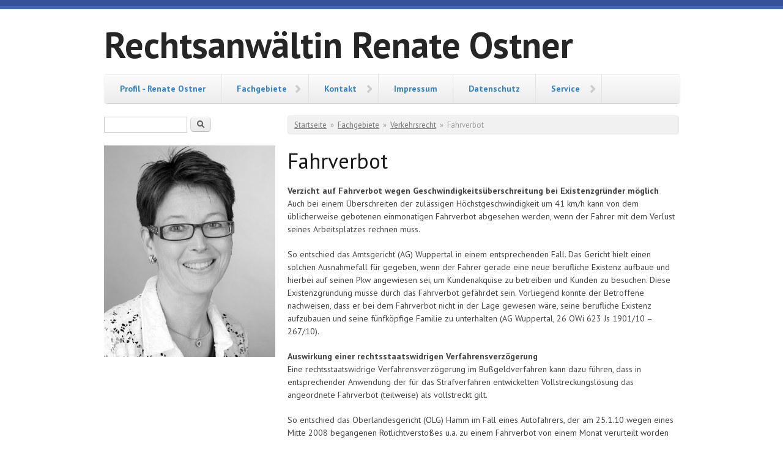

--- FILE ---
content_type: text/html; charset=utf-8
request_url: https://ra-ostner.de/fachgebiete/verkehrsrecht/fahrverbot
body_size: 18029
content:
<!DOCTYPE html PUBLIC "-//W3C//DTD XHTML+RDFa 1.0//EN"
  "http://www.w3.org/MarkUp/DTD/xhtml-rdfa-1.dtd">
<html xmlns="http://www.w3.org/1999/xhtml" xml:lang="de" version="XHTML+RDFa 1.0" dir="ltr"
  xmlns:content="http://purl.org/rss/1.0/modules/content/"
  xmlns:dc="http://purl.org/dc/terms/"
  xmlns:foaf="http://xmlns.com/foaf/0.1/"
  xmlns:og="http://ogp.me/ns#"
  xmlns:rdfs="http://www.w3.org/2000/01/rdf-schema#"
  xmlns:sioc="http://rdfs.org/sioc/ns#"
  xmlns:sioct="http://rdfs.org/sioc/types#"
  xmlns:skos="http://www.w3.org/2004/02/skos/core#"
  xmlns:xsd="http://www.w3.org/2001/XMLSchema#">

<head profile="http://www.w3.org/1999/xhtml/vocab">
  <meta charset="utf-8" />
<meta name="MobileOptimized" content="width" />
<meta name="HandheldFriendly" content="true" />
<meta name="viewport" content="width=device-width, initial-scale=1" />
<meta name="description" content="Verzicht auf Fahrverbot wegen Geschwindigkeitsüberschreitung bei Existenzgründer möglich Auch bei einem Überschreiten der zulässigen Höchstgeschwindigkeit um 41 km/h kann von dem üblicherweise gebotenen einmonatigen Fahrverbot abgesehen werden, wenn der Fahrer mit dem Verlust seines Arbeitsplatzes rechnen muss. So entschied das Amtsgericht (AG) Wuppertal in einem" />
<meta name="generator" content="Drupal 7 (https://www.drupal.org)" />
<link rel="canonical" href="https://ra-ostner.de/fachgebiete/verkehrsrecht/fahrverbot" />
<link rel="shortlink" href="https://ra-ostner.de/node/13" />
  <title>Fahrverbot | Rechtsanwältin Renate Ostner</title>
  <style type="text/css" media="all">
@import url("https://ra-ostner.de/modules/system/system.base.css?r0v9wl");
@import url("https://ra-ostner.de/modules/system/system.menus.css?r0v9wl");
@import url("https://ra-ostner.de/modules/system/system.messages.css?r0v9wl");
@import url("https://ra-ostner.de/modules/system/system.theme.css?r0v9wl");
</style>
<style type="text/css" media="all">
@import url("https://ra-ostner.de/modules/comment/comment.css?r0v9wl");
@import url("https://ra-ostner.de/modules/field/theme/field.css?r0v9wl");
@import url("https://ra-ostner.de/modules/node/node.css?r0v9wl");
@import url("https://ra-ostner.de/modules/search/search.css?r0v9wl");
@import url("https://ra-ostner.de/modules/user/user.css?r0v9wl");
@import url("https://ra-ostner.de/sites/all/modules/ckeditor/css/ckeditor.css?r0v9wl");
</style>
<style type="text/css" media="all">
@import url("https://ra-ostner.de/sites/all/modules/ctools/css/ctools.css?r0v9wl");
</style>
<style type="text/css" media="all">
@import url("https://ra-ostner.de/sites/all/themes/skeletontheme/css/skeleton.css?r0v9wl");
@import url("https://ra-ostner.de/sites/all/themes/skeletontheme/css/style.css?r0v9wl");
@import url("https://ra-ostner.de/sites/all/themes/skeletontheme/css/buttons.css?r0v9wl");
@import url("https://ra-ostner.de/sites/all/themes/skeletontheme/css/layout.css?r0v9wl");
@import url("https://ra-ostner.de/sites/all/themes/skeletontheme/color/colors.css?r0v9wl");
</style>
  <script type="text/javascript" src="https://ra-ostner.de/misc/jquery.js?v=1.4.4"></script>
<script type="text/javascript" src="https://ra-ostner.de/misc/jquery-extend-3.4.0.js?v=1.4.4"></script>
<script type="text/javascript" src="https://ra-ostner.de/misc/jquery-html-prefilter-3.5.0-backport.js?v=1.4.4"></script>
<script type="text/javascript" src="https://ra-ostner.de/misc/jquery.once.js?v=1.2"></script>
<script type="text/javascript" src="https://ra-ostner.de/misc/drupal.js?r0v9wl"></script>
<script type="text/javascript" src="https://ra-ostner.de/sites/all/themes/skeletontheme/js/jquery.mobilemenu.js?r0v9wl"></script>
<script type="text/javascript" src="https://ra-ostner.de/sites/default/files/languages/de_gJO90nVVeQCmoxcvpGNeikDcGPMngCWjjYKM6y0cLAo.js?r0v9wl"></script>
<script type="text/javascript">
<!--//--><![CDATA[//><!--
jQuery(document).ready(function($) { 
	
	$("#navigation .content > ul").mobileMenu({
		prependTo: "#navigation",
		combine: false,
        switchWidth: 760,
        topOptionText: Drupal.settings.skeletontheme['topoptiontext']
	});
	
	});
//--><!]]>
</script>
<script type="text/javascript">
<!--//--><![CDATA[//><!--
jQuery.extend(Drupal.settings, {"basePath":"\/","pathPrefix":"","skeletontheme":{"topoptiontext":"Select a page"},"ajaxPageState":{"theme":"skeletontheme","theme_token":"uQsvfTF4gLxvmpsvV6-CV4iXU8_BQhkqQYNXx2HJYQY","js":{"misc\/jquery.js":1,"misc\/jquery-extend-3.4.0.js":1,"misc\/jquery-html-prefilter-3.5.0-backport.js":1,"misc\/jquery.once.js":1,"misc\/drupal.js":1,"sites\/all\/themes\/skeletontheme\/js\/jquery.mobilemenu.js":1,"public:\/\/languages\/de_gJO90nVVeQCmoxcvpGNeikDcGPMngCWjjYKM6y0cLAo.js":1,"0":1},"css":{"modules\/system\/system.base.css":1,"modules\/system\/system.menus.css":1,"modules\/system\/system.messages.css":1,"modules\/system\/system.theme.css":1,"modules\/comment\/comment.css":1,"modules\/field\/theme\/field.css":1,"modules\/node\/node.css":1,"modules\/search\/search.css":1,"modules\/user\/user.css":1,"sites\/all\/modules\/ckeditor\/css\/ckeditor.css":1,"sites\/all\/modules\/ctools\/css\/ctools.css":1,"sites\/all\/themes\/skeletontheme\/css\/skeleton.css":1,"sites\/all\/themes\/skeletontheme\/css\/style.css":1,"sites\/all\/themes\/skeletontheme\/css\/buttons.css":1,"sites\/all\/themes\/skeletontheme\/css\/layout.css":1,"sites\/all\/themes\/skeletontheme\/color\/colors.css":1}},"urlIsAjaxTrusted":{"\/fachgebiete\/verkehrsrecht\/fahrverbot":true}});
//--><!]]>
</script>
</head>
<body class="html not-front not-logged-in one-sidebar sidebar-first page-node page-node- page-node-13 node-type-page i18n-de" >
  <div id="skip-link">
    <a href="#main-content" class="element-invisible element-focusable">Direkt zum Inhalt</a>
  </div>
    <div id="wrap">
    <div class="container">
        
                
        <div class="clear"></div>
        
        <!-- #header -->
                <div id="header" class="sixteen columns clearfix">   
                
            <div class="inner">
    
                                
                                <div id="name-and-slogan">
                
                                        <div id="site-name">
                    <a href="/" title="Startseite" rel="home">Rechtsanwältin Renate Ostner</a>
                    </div>
                                        
                                    
                </div>
                            </div>
        </div><!-- /#header -->
        
                
        <div class="clear"></div>
        
        <!-- #navigation -->
        <div id="navigation" class="sixteen columns clearfix">
        
            <div class="menu-header">
                            				<div class="content">
				<ul class="menu"><li class="first leaf"><a href="/profil">Profil - Renate Ostner</a></li>
<li class="expanded active-trail"><a href="/fachgebiete" class="active-trail">Fachgebiete</a><ul class="menu"><li class="first expanded"><a href="/fachgebiete/familienrecht" title="">Familienrecht</a><ul class="menu"><li class="first leaf"><a href="/fachgebiete/familienrecht/ehegattenunterhalt">Ehegattenunterhalt</a></li>
<li class="leaf"><a href="/fachgebiete/familienrecht/kindesunterhalt">Kindesunterhalt</a></li>
<li class="leaf"><a href="/fachgebiete/familienrecht/sorgerecht">Sorge- und Umgangsrecht</a></li>
<li class="leaf"><a href="/fachgebiete/familienrecht/ehevertraege">Eheverträge und Partnerschaftsverträge</a></li>
<li class="last leaf"><a href="/fachgebiete/familienrecht/erbrecht">Erbrechtliche Fragen</a></li>
</ul></li>
<li class="expanded active-trail"><a href="/fachgebiete/verkehrsrecht" title="" class="active-trail">Verkehrsrecht</a><ul class="menu"><li class="first leaf"><a href="/fachgebiete/verkehrsrecht/ordnungswidrigkeiten">Ordnungswidrigkeiten</a></li>
<li class="leaf"><a href="/fachgebiete/verkehrsrecht/kaufrecht">Kaufrecht</a></li>
<li class="leaf"><a href="/fachgebiete/verkehrsrecht/erstattungspflichtige_schadenspositionen">Erstattungspflichtige Schadenspositionen</a></li>
<li class="leaf active-trail"><a href="/fachgebiete/verkehrsrecht/fahrverbot" class="active-trail active">Fahrverbot</a></li>
<li class="last leaf"><a href="/fachgebiete/verkehrsrecht/haftungsquoten">Haftungsquoten</a></li>
</ul></li>
<li class="last expanded"><a href="/fachgebiete/arbeitsrecht" title="">Arbeitsrecht</a><ul class="menu"><li class="first leaf"><a href="/fachgebiete/arbeitsrecht/arbeitsvertragsgestaltung">Arbeitsvertragsgestaltung</a></li>
<li class="leaf"><a href="/fachgebiete/arbeitsrecht/urlaub">Urlaub und Urlaubsabgeltung</a></li>
<li class="leaf"><a href="/fachgebiete/arbeitsrecht/kuendigung">Kündigung</a></li>
<li class="last leaf"><a href="/fachgebiete/arbeitsrecht/verguetungsanspr%C3%BCche">Vergütungsansprüche</a></li>
</ul></li>
</ul></li>
<li class="expanded"><a href="/kontakt" title="">Kontakt</a><ul class="menu"><li class="first leaf"><a href="/contact" title="">Kontaktformular</a></li>
<li class="last leaf"><a href="/kontakt/anfahrt">Anfahrt</a></li>
</ul></li>
<li class="leaf"><a href="/impressum">Impressum</a></li>
<li class="leaf"><a href="/datenschutz" title="Unsere Datenschutzerklärung">Datenschutz</a></li>
<li class="last expanded"><a href="/service" title="">Service</a><ul class="menu"><li class="first leaf"><a href="/service/links">Links</a></li>
<li class="last leaf"><a href="/service/downloads">Downloads</a></li>
</ul></li>
</ul>                </div>
                        </div>
            
        </div><!-- /#navigation -->
        
                <!-- #sidebar-first -->
        <div id="sidebar-first" class="five columns">
              <div class="region region-sidebar-first">
    <div id="block-search-form" class="block block-search">

    
  <div class="content">
    <form action="/fachgebiete/verkehrsrecht/fahrverbot" method="post" id="search-block-form" accept-charset="UTF-8"><div><div class="container-inline">
      <h2 class="element-invisible">Suchformular</h2>
    <div class="form-item form-type-textfield form-item-search-block-form">
  <label class="element-invisible" for="edit-search-block-form--2">Suche </label>
 <input title="Geben Sie die Begriffe ein, nach denen Sie suchen." type="text" id="edit-search-block-form--2" name="search_block_form" value="" size="15" maxlength="128" class="form-text" />
</div>
<div class="form-actions form-wrapper" id="edit-actions"><input type="submit" id="edit-submit" name="op" value="Suche" class="form-submit" /></div><input type="hidden" name="form_build_id" value="form-1q_u-Lv02R6EqU0YonhvGkfEZ1hFXPyVNRrkKdbU9VM" />
<input type="hidden" name="form_id" value="search_block_form" />
</div>
</div></form>  </div>
</div>
<div id="block-block-1" class="block block-block">

    
  <div class="content">
    <p><img alt="" src="/sites/default/files/renate-ostner-2016.jpg" style="height:auto; width:100%" /></p>
  </div>
</div>
  </div>
        </div><!-- /#sidebar-first -->
                
                <div id="content" class="eleven columns">
		        
                    
                            <div id="breadcrumb"><h2 class="element-invisible">Sie sind hier</h2><div class="breadcrumb"><a href="/">Startseite</a><span class="sep">»</span><a href="/fachgebiete">Fachgebiete</a><span class="sep">»</span><a href="/fachgebiete/verkehrsrecht" title="">Verkehrsrecht</a><span class="sep">»</span>Fahrverbot</div></div>
                        
            <div id="main">
            
                                
                                
                                <h1 class="title" id="page-title">
                  Fahrverbot                </h1>
                                
                                
                                <div class="tabs">
                                  </div>
                                
                                
                                
                  <div class="region region-content">
    <div id="block-system-main" class="block block-system">

    
  <div class="content">
    <div id="node-13" class="node node-page clearfix" about="/fachgebiete/verkehrsrecht/fahrverbot" typeof="foaf:Document">

      <span property="dc:title" content="Fahrverbot" class="rdf-meta element-hidden"></span><span property="sioc:num_replies" content="0" datatype="xsd:integer" class="rdf-meta element-hidden"></span>
  
  <div class="content clearfix">
    <div class="field field-name-body field-type-text-with-summary field-label-hidden"><div class="field-items"><div class="field-item even" property="content:encoded"><p><strong>Verzicht auf Fahrverbot wegen Geschwindigkeitsüberschreitung bei Existenzgründer möglich</strong><br />
Auch bei einem Überschreiten der zulässigen Höchstgeschwindigkeit um 41 km/h kann von dem üblicherweise gebotenen einmonatigen Fahrverbot abgesehen werden, wenn der Fahrer mit dem Verlust seines Arbeitsplatzes rechnen muss.</p>
<div>
<p>So entschied das Amtsgericht (AG) Wuppertal in einem entsprechenden Fall. Das Gericht hielt einen solchen Ausnahmefall für gegeben, wenn der Fahrer gerade eine neue berufliche Existenz aufbaue und hierbei auf seinen Pkw angewiesen sei, um Kundenakquise zu betreiben und Kunden zu besuchen. Diese Existenzgründung müsse durch das Fahrverbot gefährdet sein. Vorliegend konnte der Betroffene nachweisen, dass er bei dem Fahrverbot nicht in der Lage gewesen wäre, seine berufliche Existenz aufzubauen und seine fünfköpfige Familie zu unterhalten (AG Wuppertal, 26 OWi 623 Js 1901/10 – 267/10).</p>
<p><strong>Auswirkung einer rechtsstaatswidrigen Verfahrensverzögerung</strong><br />
Eine rechtsstaatswidrige Verfahrensverzögerung im Bußgeldverfahren kann dazu führen, dass in entsprechender Anwendung der für das Strafverfahren entwickelten Vollstreckungslösung das angeordnete Fahrverbot (teilweise) als vollstreckt gilt.</p>
<div>
<p>So entschied das Oberlandesgericht (OLG) Hamm im Fall eines Autofahrers, der am 25.1.10 wegen eines Mitte 2008 begangenen Rotlichtverstoßes u.a. zu einem Fahrverbot von einem Monat verurteilt worden war. Dagegen hat er am 26.1.10 Rechtsbeschwerde eingelegt. Die Akte blieb bei Gericht über ein Jahr ohne Bearbeitung. Das OLG hat die Rechtsbeschwerde in der Sache selbst als unbegründet verworfen. Allerdings verfügten die Richter, dass von dem angeordneten einmonatigen Fahrverbot eine Woche als vollstreckt gilt. Sie begründeten ihre Entscheidung damit, dass das grundgesetzliche Rechtsstaatsprinzip auch im Ordnungswidrigkeitenverfahren das Recht auf ein faires rechtsstaatliches Verfahren sichere. Das beinhalte auch das Recht auf Abschluss des Verfahrens in angemessener Zeit (OLG Hamm, III-3 RBs 70/10).</p>
<p><strong>Fahrerlaubnisentzug: nicht nachgewiesene Alkoholabstinenz</strong><br />
Wer in der Vergangenheit alkoholabhängig gewesen ist und nicht nachgewiesen hat, dass er nach einer erfolgreichen Entwöhnungsbehandlung ein Jahr Alkoholabstinenz eingehalten hat, ist ungeeignet zum Führen von Kraftfahrzeugen. Deshalb ist die zuständige Fahrerlaubnisbehörde berechtigt, die Fahrerlaubnis mit sofortiger Wirkung zu entziehen.</p>
<div>
<p>Dies hat das Verwaltungsgericht (VG) Trier entschieden und damit den auf die Gewährung von Eilrechtsschutz gerichteten Antrag eines Autofahrers gegen eine für sofort vollziehbar erklärte Fahrerlaubnisentziehung abgelehnt. Zur Begründung wiesen die Richter darauf hin, dass es aus Gründen der Verkehrssicherheit erforderlich sei, das Führen von Kraftfahrzeugen in diesen Fällen mit sofortiger Wirkung zu unterbinden. Ohne den Nachweis einer erfolgreichen Entwöhnungsbehandlung und einer einjährigen Alkoholabstinenz könne nicht davon ausgegangen werden, dass die Alkoholabhängigkeit überwunden sei. Deshalb müsse der betreffende Autofahrer im überwiegenden Interesse der Allgemeinheit am Schutz von Leib und Leben vom Straßenverkehr ferngehalten werden. Dies gelte selbst dann, wenn es vor der Entziehung der Fahrerlaubnis zu keinen Auffälligkeiten im Straßenverkehr gekommen sei (VG Trier, 1 L 557/11.TR).</p>
</div>
</div>
</div>
</div></div></div>  </div>

  
  
</div>
  </div>
</div>
  </div>
                                
            </div>
        
        </div><!-- /#content -->
        
                
        <div class="clear"></div>
        
                
	</div>
        
	<div id="footer" >
        <div class="container">
        	<div class="sixteen columns clearfix">
        
                <div class="one_third">
                                </div>
                
                <div class="one_third">
                                </div>
                
                <div class="one_third last">
                                </div>
        
                <div class="clear"></div>
                
                  <div class="region region-footer">
    <div id="block-block-2" class="block block-block">

    
  <div class="content">
    <p class="rtecenter">2015 © Rechtsanwältin Renate Ostner - Freiligrathstraße 5 - 90482 Nürnberg - Telefon: 0911 / 544 530 - Fax: 0911 / 547 500 - <a href="mailto:info@ra-ostner.de">info[at]ra-ostner.de</a></p>
  </div>
</div>
  </div>
                
                <div class="clear"></div>
                
<!--                <div id="credits">
                2026                                 Rechtsanwältin Renate Ostner- This is a Free Drupal Theme<br/>
                                Ported to Drupal for the Open Source Community by <a href="http://www.drupalizing.com" target="_blank">Drupalizing</a>, a Project of <a href="http://www.morethanthemes.com" target="_blank">More than (just) Themes</a>. Original design by <a href="http://www.simplethemes.com/" target="_blank">Simple Themes</a>.
                </div>-->
        	</div>
        </div>
    </div>
    
</div> <!-- /#wrap -->  </body>
</html>
